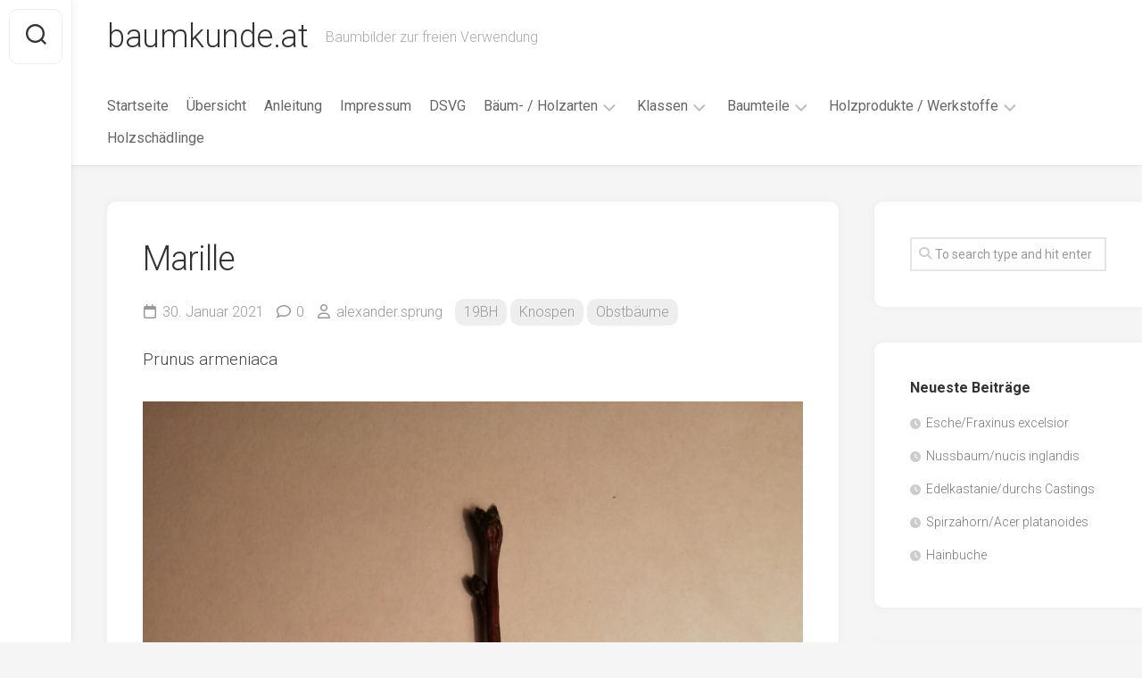

--- FILE ---
content_type: text/html; charset=UTF-8
request_url: https://baumkunde.at/marille-3/
body_size: 11674
content:
<!DOCTYPE html> 
<html class="no-js" lang="de">

<head>
	<meta charset="UTF-8">
	<meta name="viewport" content="width=device-width, initial-scale=1.0">
	<link rel="profile" href="https://gmpg.org/xfn/11">
		<link rel="pingback" href="https://baumkunde.at/xmlrpc.php">
		
	<title>Marille &#8211; baumkunde.at</title>
<meta name='robots' content='max-image-preview:large' />
<script>document.documentElement.className = document.documentElement.className.replace("no-js","js");</script>
<link rel='dns-prefetch' href='//fonts.googleapis.com' />
<link rel="alternate" type="application/rss+xml" title="baumkunde.at &raquo; Feed" href="https://baumkunde.at/feed/" />
<link rel="alternate" type="application/rss+xml" title="baumkunde.at &raquo; Kommentar-Feed" href="https://baumkunde.at/comments/feed/" />
<link rel="alternate" type="application/rss+xml" title="baumkunde.at &raquo; Kommentar-Feed zu Marille" href="https://baumkunde.at/marille-3/feed/" />
<link rel="alternate" title="oEmbed (JSON)" type="application/json+oembed" href="https://baumkunde.at/wp-json/oembed/1.0/embed?url=https%3A%2F%2Fbaumkunde.at%2Fmarille-3%2F" />
<link rel="alternate" title="oEmbed (XML)" type="text/xml+oembed" href="https://baumkunde.at/wp-json/oembed/1.0/embed?url=https%3A%2F%2Fbaumkunde.at%2Fmarille-3%2F&#038;format=xml" />
<style id='wp-img-auto-sizes-contain-inline-css' type='text/css'>
img:is([sizes=auto i],[sizes^="auto," i]){contain-intrinsic-size:3000px 1500px}
/*# sourceURL=wp-img-auto-sizes-contain-inline-css */
</style>
<style id='wp-emoji-styles-inline-css' type='text/css'>

	img.wp-smiley, img.emoji {
		display: inline !important;
		border: none !important;
		box-shadow: none !important;
		height: 1em !important;
		width: 1em !important;
		margin: 0 0.07em !important;
		vertical-align: -0.1em !important;
		background: none !important;
		padding: 0 !important;
	}
/*# sourceURL=wp-emoji-styles-inline-css */
</style>
<link rel='stylesheet' id='wp-block-library-css' href='https://baumkunde.at/wp-includes/css/dist/block-library/style.min.css?ver=6.9' type='text/css' media='all' />
<style id='wp-block-image-inline-css' type='text/css'>
.wp-block-image>a,.wp-block-image>figure>a{display:inline-block}.wp-block-image img{box-sizing:border-box;height:auto;max-width:100%;vertical-align:bottom}@media not (prefers-reduced-motion){.wp-block-image img.hide{visibility:hidden}.wp-block-image img.show{animation:show-content-image .4s}}.wp-block-image[style*=border-radius] img,.wp-block-image[style*=border-radius]>a{border-radius:inherit}.wp-block-image.has-custom-border img{box-sizing:border-box}.wp-block-image.aligncenter{text-align:center}.wp-block-image.alignfull>a,.wp-block-image.alignwide>a{width:100%}.wp-block-image.alignfull img,.wp-block-image.alignwide img{height:auto;width:100%}.wp-block-image .aligncenter,.wp-block-image .alignleft,.wp-block-image .alignright,.wp-block-image.aligncenter,.wp-block-image.alignleft,.wp-block-image.alignright{display:table}.wp-block-image .aligncenter>figcaption,.wp-block-image .alignleft>figcaption,.wp-block-image .alignright>figcaption,.wp-block-image.aligncenter>figcaption,.wp-block-image.alignleft>figcaption,.wp-block-image.alignright>figcaption{caption-side:bottom;display:table-caption}.wp-block-image .alignleft{float:left;margin:.5em 1em .5em 0}.wp-block-image .alignright{float:right;margin:.5em 0 .5em 1em}.wp-block-image .aligncenter{margin-left:auto;margin-right:auto}.wp-block-image :where(figcaption){margin-bottom:1em;margin-top:.5em}.wp-block-image.is-style-circle-mask img{border-radius:9999px}@supports ((-webkit-mask-image:none) or (mask-image:none)) or (-webkit-mask-image:none){.wp-block-image.is-style-circle-mask img{border-radius:0;-webkit-mask-image:url('data:image/svg+xml;utf8,<svg viewBox="0 0 100 100" xmlns="http://www.w3.org/2000/svg"><circle cx="50" cy="50" r="50"/></svg>');mask-image:url('data:image/svg+xml;utf8,<svg viewBox="0 0 100 100" xmlns="http://www.w3.org/2000/svg"><circle cx="50" cy="50" r="50"/></svg>');mask-mode:alpha;-webkit-mask-position:center;mask-position:center;-webkit-mask-repeat:no-repeat;mask-repeat:no-repeat;-webkit-mask-size:contain;mask-size:contain}}:root :where(.wp-block-image.is-style-rounded img,.wp-block-image .is-style-rounded img){border-radius:9999px}.wp-block-image figure{margin:0}.wp-lightbox-container{display:flex;flex-direction:column;position:relative}.wp-lightbox-container img{cursor:zoom-in}.wp-lightbox-container img:hover+button{opacity:1}.wp-lightbox-container button{align-items:center;backdrop-filter:blur(16px) saturate(180%);background-color:#5a5a5a40;border:none;border-radius:4px;cursor:zoom-in;display:flex;height:20px;justify-content:center;opacity:0;padding:0;position:absolute;right:16px;text-align:center;top:16px;width:20px;z-index:100}@media not (prefers-reduced-motion){.wp-lightbox-container button{transition:opacity .2s ease}}.wp-lightbox-container button:focus-visible{outline:3px auto #5a5a5a40;outline:3px auto -webkit-focus-ring-color;outline-offset:3px}.wp-lightbox-container button:hover{cursor:pointer;opacity:1}.wp-lightbox-container button:focus{opacity:1}.wp-lightbox-container button:focus,.wp-lightbox-container button:hover,.wp-lightbox-container button:not(:hover):not(:active):not(.has-background){background-color:#5a5a5a40;border:none}.wp-lightbox-overlay{box-sizing:border-box;cursor:zoom-out;height:100vh;left:0;overflow:hidden;position:fixed;top:0;visibility:hidden;width:100%;z-index:100000}.wp-lightbox-overlay .close-button{align-items:center;cursor:pointer;display:flex;justify-content:center;min-height:40px;min-width:40px;padding:0;position:absolute;right:calc(env(safe-area-inset-right) + 16px);top:calc(env(safe-area-inset-top) + 16px);z-index:5000000}.wp-lightbox-overlay .close-button:focus,.wp-lightbox-overlay .close-button:hover,.wp-lightbox-overlay .close-button:not(:hover):not(:active):not(.has-background){background:none;border:none}.wp-lightbox-overlay .lightbox-image-container{height:var(--wp--lightbox-container-height);left:50%;overflow:hidden;position:absolute;top:50%;transform:translate(-50%,-50%);transform-origin:top left;width:var(--wp--lightbox-container-width);z-index:9999999999}.wp-lightbox-overlay .wp-block-image{align-items:center;box-sizing:border-box;display:flex;height:100%;justify-content:center;margin:0;position:relative;transform-origin:0 0;width:100%;z-index:3000000}.wp-lightbox-overlay .wp-block-image img{height:var(--wp--lightbox-image-height);min-height:var(--wp--lightbox-image-height);min-width:var(--wp--lightbox-image-width);width:var(--wp--lightbox-image-width)}.wp-lightbox-overlay .wp-block-image figcaption{display:none}.wp-lightbox-overlay button{background:none;border:none}.wp-lightbox-overlay .scrim{background-color:#fff;height:100%;opacity:.9;position:absolute;width:100%;z-index:2000000}.wp-lightbox-overlay.active{visibility:visible}@media not (prefers-reduced-motion){.wp-lightbox-overlay.active{animation:turn-on-visibility .25s both}.wp-lightbox-overlay.active img{animation:turn-on-visibility .35s both}.wp-lightbox-overlay.show-closing-animation:not(.active){animation:turn-off-visibility .35s both}.wp-lightbox-overlay.show-closing-animation:not(.active) img{animation:turn-off-visibility .25s both}.wp-lightbox-overlay.zoom.active{animation:none;opacity:1;visibility:visible}.wp-lightbox-overlay.zoom.active .lightbox-image-container{animation:lightbox-zoom-in .4s}.wp-lightbox-overlay.zoom.active .lightbox-image-container img{animation:none}.wp-lightbox-overlay.zoom.active .scrim{animation:turn-on-visibility .4s forwards}.wp-lightbox-overlay.zoom.show-closing-animation:not(.active){animation:none}.wp-lightbox-overlay.zoom.show-closing-animation:not(.active) .lightbox-image-container{animation:lightbox-zoom-out .4s}.wp-lightbox-overlay.zoom.show-closing-animation:not(.active) .lightbox-image-container img{animation:none}.wp-lightbox-overlay.zoom.show-closing-animation:not(.active) .scrim{animation:turn-off-visibility .4s forwards}}@keyframes show-content-image{0%{visibility:hidden}99%{visibility:hidden}to{visibility:visible}}@keyframes turn-on-visibility{0%{opacity:0}to{opacity:1}}@keyframes turn-off-visibility{0%{opacity:1;visibility:visible}99%{opacity:0;visibility:visible}to{opacity:0;visibility:hidden}}@keyframes lightbox-zoom-in{0%{transform:translate(calc((-100vw + var(--wp--lightbox-scrollbar-width))/2 + var(--wp--lightbox-initial-left-position)),calc(-50vh + var(--wp--lightbox-initial-top-position))) scale(var(--wp--lightbox-scale))}to{transform:translate(-50%,-50%) scale(1)}}@keyframes lightbox-zoom-out{0%{transform:translate(-50%,-50%) scale(1);visibility:visible}99%{visibility:visible}to{transform:translate(calc((-100vw + var(--wp--lightbox-scrollbar-width))/2 + var(--wp--lightbox-initial-left-position)),calc(-50vh + var(--wp--lightbox-initial-top-position))) scale(var(--wp--lightbox-scale));visibility:hidden}}
/*# sourceURL=https://baumkunde.at/wp-includes/blocks/image/style.min.css */
</style>
<style id='wp-block-paragraph-inline-css' type='text/css'>
.is-small-text{font-size:.875em}.is-regular-text{font-size:1em}.is-large-text{font-size:2.25em}.is-larger-text{font-size:3em}.has-drop-cap:not(:focus):first-letter{float:left;font-size:8.4em;font-style:normal;font-weight:100;line-height:.68;margin:.05em .1em 0 0;text-transform:uppercase}body.rtl .has-drop-cap:not(:focus):first-letter{float:none;margin-left:.1em}p.has-drop-cap.has-background{overflow:hidden}:root :where(p.has-background){padding:1.25em 2.375em}:where(p.has-text-color:not(.has-link-color)) a{color:inherit}p.has-text-align-left[style*="writing-mode:vertical-lr"],p.has-text-align-right[style*="writing-mode:vertical-rl"]{rotate:180deg}
/*# sourceURL=https://baumkunde.at/wp-includes/blocks/paragraph/style.min.css */
</style>
<style id='global-styles-inline-css' type='text/css'>
:root{--wp--preset--aspect-ratio--square: 1;--wp--preset--aspect-ratio--4-3: 4/3;--wp--preset--aspect-ratio--3-4: 3/4;--wp--preset--aspect-ratio--3-2: 3/2;--wp--preset--aspect-ratio--2-3: 2/3;--wp--preset--aspect-ratio--16-9: 16/9;--wp--preset--aspect-ratio--9-16: 9/16;--wp--preset--color--black: #000000;--wp--preset--color--cyan-bluish-gray: #abb8c3;--wp--preset--color--white: #ffffff;--wp--preset--color--pale-pink: #f78da7;--wp--preset--color--vivid-red: #cf2e2e;--wp--preset--color--luminous-vivid-orange: #ff6900;--wp--preset--color--luminous-vivid-amber: #fcb900;--wp--preset--color--light-green-cyan: #7bdcb5;--wp--preset--color--vivid-green-cyan: #00d084;--wp--preset--color--pale-cyan-blue: #8ed1fc;--wp--preset--color--vivid-cyan-blue: #0693e3;--wp--preset--color--vivid-purple: #9b51e0;--wp--preset--gradient--vivid-cyan-blue-to-vivid-purple: linear-gradient(135deg,rgb(6,147,227) 0%,rgb(155,81,224) 100%);--wp--preset--gradient--light-green-cyan-to-vivid-green-cyan: linear-gradient(135deg,rgb(122,220,180) 0%,rgb(0,208,130) 100%);--wp--preset--gradient--luminous-vivid-amber-to-luminous-vivid-orange: linear-gradient(135deg,rgb(252,185,0) 0%,rgb(255,105,0) 100%);--wp--preset--gradient--luminous-vivid-orange-to-vivid-red: linear-gradient(135deg,rgb(255,105,0) 0%,rgb(207,46,46) 100%);--wp--preset--gradient--very-light-gray-to-cyan-bluish-gray: linear-gradient(135deg,rgb(238,238,238) 0%,rgb(169,184,195) 100%);--wp--preset--gradient--cool-to-warm-spectrum: linear-gradient(135deg,rgb(74,234,220) 0%,rgb(151,120,209) 20%,rgb(207,42,186) 40%,rgb(238,44,130) 60%,rgb(251,105,98) 80%,rgb(254,248,76) 100%);--wp--preset--gradient--blush-light-purple: linear-gradient(135deg,rgb(255,206,236) 0%,rgb(152,150,240) 100%);--wp--preset--gradient--blush-bordeaux: linear-gradient(135deg,rgb(254,205,165) 0%,rgb(254,45,45) 50%,rgb(107,0,62) 100%);--wp--preset--gradient--luminous-dusk: linear-gradient(135deg,rgb(255,203,112) 0%,rgb(199,81,192) 50%,rgb(65,88,208) 100%);--wp--preset--gradient--pale-ocean: linear-gradient(135deg,rgb(255,245,203) 0%,rgb(182,227,212) 50%,rgb(51,167,181) 100%);--wp--preset--gradient--electric-grass: linear-gradient(135deg,rgb(202,248,128) 0%,rgb(113,206,126) 100%);--wp--preset--gradient--midnight: linear-gradient(135deg,rgb(2,3,129) 0%,rgb(40,116,252) 100%);--wp--preset--font-size--small: 13px;--wp--preset--font-size--medium: 20px;--wp--preset--font-size--large: 36px;--wp--preset--font-size--x-large: 42px;--wp--preset--spacing--20: 0.44rem;--wp--preset--spacing--30: 0.67rem;--wp--preset--spacing--40: 1rem;--wp--preset--spacing--50: 1.5rem;--wp--preset--spacing--60: 2.25rem;--wp--preset--spacing--70: 3.38rem;--wp--preset--spacing--80: 5.06rem;--wp--preset--shadow--natural: 6px 6px 9px rgba(0, 0, 0, 0.2);--wp--preset--shadow--deep: 12px 12px 50px rgba(0, 0, 0, 0.4);--wp--preset--shadow--sharp: 6px 6px 0px rgba(0, 0, 0, 0.2);--wp--preset--shadow--outlined: 6px 6px 0px -3px rgb(255, 255, 255), 6px 6px rgb(0, 0, 0);--wp--preset--shadow--crisp: 6px 6px 0px rgb(0, 0, 0);}:where(.is-layout-flex){gap: 0.5em;}:where(.is-layout-grid){gap: 0.5em;}body .is-layout-flex{display: flex;}.is-layout-flex{flex-wrap: wrap;align-items: center;}.is-layout-flex > :is(*, div){margin: 0;}body .is-layout-grid{display: grid;}.is-layout-grid > :is(*, div){margin: 0;}:where(.wp-block-columns.is-layout-flex){gap: 2em;}:where(.wp-block-columns.is-layout-grid){gap: 2em;}:where(.wp-block-post-template.is-layout-flex){gap: 1.25em;}:where(.wp-block-post-template.is-layout-grid){gap: 1.25em;}.has-black-color{color: var(--wp--preset--color--black) !important;}.has-cyan-bluish-gray-color{color: var(--wp--preset--color--cyan-bluish-gray) !important;}.has-white-color{color: var(--wp--preset--color--white) !important;}.has-pale-pink-color{color: var(--wp--preset--color--pale-pink) !important;}.has-vivid-red-color{color: var(--wp--preset--color--vivid-red) !important;}.has-luminous-vivid-orange-color{color: var(--wp--preset--color--luminous-vivid-orange) !important;}.has-luminous-vivid-amber-color{color: var(--wp--preset--color--luminous-vivid-amber) !important;}.has-light-green-cyan-color{color: var(--wp--preset--color--light-green-cyan) !important;}.has-vivid-green-cyan-color{color: var(--wp--preset--color--vivid-green-cyan) !important;}.has-pale-cyan-blue-color{color: var(--wp--preset--color--pale-cyan-blue) !important;}.has-vivid-cyan-blue-color{color: var(--wp--preset--color--vivid-cyan-blue) !important;}.has-vivid-purple-color{color: var(--wp--preset--color--vivid-purple) !important;}.has-black-background-color{background-color: var(--wp--preset--color--black) !important;}.has-cyan-bluish-gray-background-color{background-color: var(--wp--preset--color--cyan-bluish-gray) !important;}.has-white-background-color{background-color: var(--wp--preset--color--white) !important;}.has-pale-pink-background-color{background-color: var(--wp--preset--color--pale-pink) !important;}.has-vivid-red-background-color{background-color: var(--wp--preset--color--vivid-red) !important;}.has-luminous-vivid-orange-background-color{background-color: var(--wp--preset--color--luminous-vivid-orange) !important;}.has-luminous-vivid-amber-background-color{background-color: var(--wp--preset--color--luminous-vivid-amber) !important;}.has-light-green-cyan-background-color{background-color: var(--wp--preset--color--light-green-cyan) !important;}.has-vivid-green-cyan-background-color{background-color: var(--wp--preset--color--vivid-green-cyan) !important;}.has-pale-cyan-blue-background-color{background-color: var(--wp--preset--color--pale-cyan-blue) !important;}.has-vivid-cyan-blue-background-color{background-color: var(--wp--preset--color--vivid-cyan-blue) !important;}.has-vivid-purple-background-color{background-color: var(--wp--preset--color--vivid-purple) !important;}.has-black-border-color{border-color: var(--wp--preset--color--black) !important;}.has-cyan-bluish-gray-border-color{border-color: var(--wp--preset--color--cyan-bluish-gray) !important;}.has-white-border-color{border-color: var(--wp--preset--color--white) !important;}.has-pale-pink-border-color{border-color: var(--wp--preset--color--pale-pink) !important;}.has-vivid-red-border-color{border-color: var(--wp--preset--color--vivid-red) !important;}.has-luminous-vivid-orange-border-color{border-color: var(--wp--preset--color--luminous-vivid-orange) !important;}.has-luminous-vivid-amber-border-color{border-color: var(--wp--preset--color--luminous-vivid-amber) !important;}.has-light-green-cyan-border-color{border-color: var(--wp--preset--color--light-green-cyan) !important;}.has-vivid-green-cyan-border-color{border-color: var(--wp--preset--color--vivid-green-cyan) !important;}.has-pale-cyan-blue-border-color{border-color: var(--wp--preset--color--pale-cyan-blue) !important;}.has-vivid-cyan-blue-border-color{border-color: var(--wp--preset--color--vivid-cyan-blue) !important;}.has-vivid-purple-border-color{border-color: var(--wp--preset--color--vivid-purple) !important;}.has-vivid-cyan-blue-to-vivid-purple-gradient-background{background: var(--wp--preset--gradient--vivid-cyan-blue-to-vivid-purple) !important;}.has-light-green-cyan-to-vivid-green-cyan-gradient-background{background: var(--wp--preset--gradient--light-green-cyan-to-vivid-green-cyan) !important;}.has-luminous-vivid-amber-to-luminous-vivid-orange-gradient-background{background: var(--wp--preset--gradient--luminous-vivid-amber-to-luminous-vivid-orange) !important;}.has-luminous-vivid-orange-to-vivid-red-gradient-background{background: var(--wp--preset--gradient--luminous-vivid-orange-to-vivid-red) !important;}.has-very-light-gray-to-cyan-bluish-gray-gradient-background{background: var(--wp--preset--gradient--very-light-gray-to-cyan-bluish-gray) !important;}.has-cool-to-warm-spectrum-gradient-background{background: var(--wp--preset--gradient--cool-to-warm-spectrum) !important;}.has-blush-light-purple-gradient-background{background: var(--wp--preset--gradient--blush-light-purple) !important;}.has-blush-bordeaux-gradient-background{background: var(--wp--preset--gradient--blush-bordeaux) !important;}.has-luminous-dusk-gradient-background{background: var(--wp--preset--gradient--luminous-dusk) !important;}.has-pale-ocean-gradient-background{background: var(--wp--preset--gradient--pale-ocean) !important;}.has-electric-grass-gradient-background{background: var(--wp--preset--gradient--electric-grass) !important;}.has-midnight-gradient-background{background: var(--wp--preset--gradient--midnight) !important;}.has-small-font-size{font-size: var(--wp--preset--font-size--small) !important;}.has-medium-font-size{font-size: var(--wp--preset--font-size--medium) !important;}.has-large-font-size{font-size: var(--wp--preset--font-size--large) !important;}.has-x-large-font-size{font-size: var(--wp--preset--font-size--x-large) !important;}
/*# sourceURL=global-styles-inline-css */
</style>

<style id='classic-theme-styles-inline-css' type='text/css'>
/*! This file is auto-generated */
.wp-block-button__link{color:#fff;background-color:#32373c;border-radius:9999px;box-shadow:none;text-decoration:none;padding:calc(.667em + 2px) calc(1.333em + 2px);font-size:1.125em}.wp-block-file__button{background:#32373c;color:#fff;text-decoration:none}
/*# sourceURL=/wp-includes/css/classic-themes.min.css */
</style>
<link rel='stylesheet' id='gridzone-style-css' href='https://baumkunde.at/wp-content/themes/gridzone/style.css?ver=6.9' type='text/css' media='all' />
<style id='gridzone-style-inline-css' type='text/css'>
body { font-family: "Roboto", Arial, sans-serif; }

/*# sourceURL=gridzone-style-inline-css */
</style>
<link rel='stylesheet' id='gridzone-responsive-css' href='https://baumkunde.at/wp-content/themes/gridzone/responsive.css?ver=6.9' type='text/css' media='all' />
<link rel='stylesheet' id='gridzone-font-awesome-css' href='https://baumkunde.at/wp-content/themes/gridzone/fonts/all.min.css?ver=6.9' type='text/css' media='all' />
<link rel='stylesheet' id='roboto-css' href='//fonts.googleapis.com/css?family=Roboto%3A400%2C300italic%2C300%2C400italic%2C700&#038;subset=latin%2Clatin-ext&#038;ver=6.9' type='text/css' media='all' />
<link rel='stylesheet' id='dashicons-css' href='https://baumkunde.at/wp-includes/css/dashicons.min.css?ver=6.9' type='text/css' media='all' />
<link rel='stylesheet' id='a-z-listing-css' href='https://baumkunde.at/wp-content/plugins/a-z-listing/css/a-z-listing-default.css?ver=4.3.1' type='text/css' media='all' />
<script type="text/javascript" src="https://baumkunde.at/wp-includes/js/jquery/jquery.min.js?ver=3.7.1" id="jquery-core-js"></script>
<script type="text/javascript" src="https://baumkunde.at/wp-includes/js/jquery/jquery-migrate.min.js?ver=3.4.1" id="jquery-migrate-js"></script>
<script type="text/javascript" src="https://baumkunde.at/wp-content/themes/gridzone/js/slick.min.js?ver=6.9" id="gridzone-slick-js"></script>
<link rel="https://api.w.org/" href="https://baumkunde.at/wp-json/" /><link rel="alternate" title="JSON" type="application/json" href="https://baumkunde.at/wp-json/wp/v2/posts/5665" /><link rel="EditURI" type="application/rsd+xml" title="RSD" href="https://baumkunde.at/xmlrpc.php?rsd" />
<meta name="generator" content="WordPress 6.9" />
<link rel="canonical" href="https://baumkunde.at/marille-3/" />
<link rel='shortlink' href='https://baumkunde.at/?p=5665' />
<link rel="icon" href="https://baumkunde.at/wp-content/uploads/2020/12/cropped-20201205_140256-scaled-1-32x32.jpg" sizes="32x32" />
<link rel="icon" href="https://baumkunde.at/wp-content/uploads/2020/12/cropped-20201205_140256-scaled-1-192x192.jpg" sizes="192x192" />
<link rel="apple-touch-icon" href="https://baumkunde.at/wp-content/uploads/2020/12/cropped-20201205_140256-scaled-1-180x180.jpg" />
<meta name="msapplication-TileImage" content="https://baumkunde.at/wp-content/uploads/2020/12/cropped-20201205_140256-scaled-1-270x270.jpg" />
<style id="kirki-inline-styles"></style></head>

<body class="wp-singular post-template-default single single-post postid-5665 single-format-standard wp-theme-gridzone col-2cl full-width logged-out">


<a class="skip-link screen-reader-text" href="#page">Skip to content</a>

<div id="wrapper">
	
	<div id="header-sticky">
		<header id="header" class="hide-on-scroll-down nav-menu-dropdown-left">

			<div class="group">
				<p class="site-title"><a href="https://baumkunde.at/" rel="home">baumkunde.at</a></p>
									<p class="site-description">Baumbilder zur freien Verwendung</p>
								
									<div id="wrap-nav-header" class="wrap-nav">
								<nav id="nav-header-nav" class="main-navigation nav-menu">
			<button class="menu-toggle" aria-controls="primary-menu" aria-expanded="false">
				<span class="screen-reader-text">Expand Menu</span><div class="menu-toggle-icon"><span></span><span></span><span></span></div>			</button>
			<div class="menu-menu-container"><ul id="nav-header" class="menu"><li id="menu-item-946" class="menu-item menu-item-type-custom menu-item-object-custom menu-item-home menu-item-946"><span class="menu-item-wrapper"><a href="http://baumkunde.at/">Startseite</a></span></li>
<li id="menu-item-950" class="menu-item menu-item-type-post_type menu-item-object-page menu-item-950"><span class="menu-item-wrapper"><a href="https://baumkunde.at/uebersicht/">Übersicht</a></span></li>
<li id="menu-item-948" class="menu-item menu-item-type-post_type menu-item-object-page menu-item-948"><span class="menu-item-wrapper"><a href="https://baumkunde.at/anleitung/">Anleitung</a></span></li>
<li id="menu-item-949" class="menu-item menu-item-type-post_type menu-item-object-page menu-item-949"><span class="menu-item-wrapper"><a href="https://baumkunde.at/impressum/">Impressum</a></span></li>
<li id="menu-item-947" class="menu-item menu-item-type-post_type menu-item-object-page menu-item-privacy-policy menu-item-947"><span class="menu-item-wrapper"><a rel="privacy-policy" href="https://baumkunde.at/privacy-policy/">DSVG</a></span></li>
<li id="menu-item-951" class="menu-item menu-item-type-taxonomy menu-item-object-category current-post-ancestor menu-item-has-children menu-item-951"><span class="menu-item-wrapper has-arrow"><a href="https://baumkunde.at/category/baeume-holzarten/">Bäum- / Holzarten</a><button onClick="alxMediaMenu.toggleItem(this)"><span class="screen-reader-text">Toggle Child Menu</span><svg class="svg-icon" aria-hidden="true" role="img" focusable="false" xmlns="http://www.w3.org/2000/svg" width="14" height="8" viewBox="0 0 20 12"><polygon fill="" fill-rule="evenodd" points="1319.899 365.778 1327.678 358 1329.799 360.121 1319.899 370.021 1310 360.121 1312.121 358" transform="translate(-1310 -358)"></polygon></svg></button></span>
<ul class="sub-menu">
	<li id="menu-item-972" class="menu-item menu-item-type-taxonomy menu-item-object-category current-post-ancestor current-menu-parent current-post-parent menu-item-972"><span class="menu-item-wrapper"><a href="https://baumkunde.at/category/baeume-holzarten/obstbaeume/"><span class="screen-reader-text">Current Page Parent </span>Obstbäume</a></span></li>
	<li id="menu-item-977" class="menu-item menu-item-type-taxonomy menu-item-object-category menu-item-977"><span class="menu-item-wrapper"><a href="https://baumkunde.at/category/baeume-holzarten/tropenhoelzer/">Tropenhölzer</a></span></li>
	<li id="menu-item-952" class="menu-item menu-item-type-taxonomy menu-item-object-category menu-item-952"><span class="menu-item-wrapper"><a href="https://baumkunde.at/category/baeume-holzarten/ahorn/">Ahorn</a></span></li>
	<li id="menu-item-954" class="menu-item menu-item-type-taxonomy menu-item-object-category menu-item-954"><span class="menu-item-wrapper"><a href="https://baumkunde.at/category/baeume-holzarten/birke/">Birke</a></span></li>
	<li id="menu-item-955" class="menu-item menu-item-type-taxonomy menu-item-object-category menu-item-955"><span class="menu-item-wrapper"><a href="https://baumkunde.at/category/baeume-holzarten/buche/">Buche</a></span></li>
	<li id="menu-item-956" class="menu-item menu-item-type-taxonomy menu-item-object-category menu-item-956"><span class="menu-item-wrapper"><a href="https://baumkunde.at/category/baeume-holzarten/douglasie/">Douglasie</a></span></li>
	<li id="menu-item-957" class="menu-item menu-item-type-taxonomy menu-item-object-category menu-item-957"><span class="menu-item-wrapper"><a href="https://baumkunde.at/category/baeume-holzarten/eibe/">Eibe</a></span></li>
	<li id="menu-item-958" class="menu-item menu-item-type-taxonomy menu-item-object-category menu-item-958"><span class="menu-item-wrapper"><a href="https://baumkunde.at/category/baeume-holzarten/eiche/">Eiche</a></span></li>
	<li id="menu-item-959" class="menu-item menu-item-type-taxonomy menu-item-object-category menu-item-959"><span class="menu-item-wrapper"><a href="https://baumkunde.at/category/baeume-holzarten/erle/">Erle</a></span></li>
	<li id="menu-item-960" class="menu-item menu-item-type-taxonomy menu-item-object-category menu-item-960"><span class="menu-item-wrapper"><a href="https://baumkunde.at/category/baeume-holzarten/esche/">Esche</a></span></li>
	<li id="menu-item-961" class="menu-item menu-item-type-taxonomy menu-item-object-category menu-item-961"><span class="menu-item-wrapper"><a href="https://baumkunde.at/category/baeume-holzarten/fichte/">Fichte</a></span></li>
	<li id="menu-item-962" class="menu-item menu-item-type-taxonomy menu-item-object-category menu-item-962"><span class="menu-item-wrapper"><a href="https://baumkunde.at/category/baeume-holzarten/ginkgo/">Ginkgo</a></span></li>
	<li id="menu-item-963" class="menu-item menu-item-type-taxonomy menu-item-object-category menu-item-963"><span class="menu-item-wrapper"><a href="https://baumkunde.at/category/baeume-holzarten/hartriegel/">Hartriegel</a></span></li>
	<li id="menu-item-964" class="menu-item menu-item-type-taxonomy menu-item-object-category menu-item-964"><span class="menu-item-wrapper"><a href="https://baumkunde.at/category/baeume-holzarten/hasel/">Hasel</a></span></li>
	<li id="menu-item-965" class="menu-item menu-item-type-taxonomy menu-item-object-category menu-item-965"><span class="menu-item-wrapper"><a href="https://baumkunde.at/category/baeume-holzarten/hollunder/">Hollunder</a></span></li>
	<li id="menu-item-966" class="menu-item menu-item-type-taxonomy menu-item-object-category menu-item-966"><span class="menu-item-wrapper"><a href="https://baumkunde.at/category/baeume-holzarten/kastanie/">Kastanie</a></span></li>
	<li id="menu-item-967" class="menu-item menu-item-type-taxonomy menu-item-object-category menu-item-967"><span class="menu-item-wrapper"><a href="https://baumkunde.at/category/baeume-holzarten/kiefer/">Kiefer</a></span></li>
	<li id="menu-item-968" class="menu-item menu-item-type-taxonomy menu-item-object-category menu-item-968"><span class="menu-item-wrapper"><a href="https://baumkunde.at/category/baeume-holzarten/laerche/">Lärche</a></span></li>
	<li id="menu-item-969" class="menu-item menu-item-type-taxonomy menu-item-object-category menu-item-969"><span class="menu-item-wrapper"><a href="https://baumkunde.at/category/baeume-holzarten/linde/">Linde</a></span></li>
	<li id="menu-item-970" class="menu-item menu-item-type-taxonomy menu-item-object-category menu-item-970"><span class="menu-item-wrapper"><a href="https://baumkunde.at/category/baeume-holzarten/mammutbaum/">Mammutbaum</a></span></li>
	<li id="menu-item-971" class="menu-item menu-item-type-taxonomy menu-item-object-category menu-item-971"><span class="menu-item-wrapper"><a href="https://baumkunde.at/category/baeume-holzarten/nuss/">Nuss</a></span></li>
	<li id="menu-item-973" class="menu-item menu-item-type-taxonomy menu-item-object-category menu-item-973"><span class="menu-item-wrapper"><a href="https://baumkunde.at/category/baeume-holzarten/pappel/">Pappel</a></span></li>
	<li id="menu-item-974" class="menu-item menu-item-type-taxonomy menu-item-object-category menu-item-974"><span class="menu-item-wrapper"><a href="https://baumkunde.at/category/baeume-holzarten/platane/">Platane</a></span></li>
	<li id="menu-item-975" class="menu-item menu-item-type-taxonomy menu-item-object-category menu-item-975"><span class="menu-item-wrapper"><a href="https://baumkunde.at/category/baeume-holzarten/robinie/">Robinie</a></span></li>
	<li id="menu-item-976" class="menu-item menu-item-type-taxonomy menu-item-object-category menu-item-976"><span class="menu-item-wrapper"><a href="https://baumkunde.at/category/baeume-holzarten/tanne/">Tanne</a></span></li>
	<li id="menu-item-978" class="menu-item menu-item-type-taxonomy menu-item-object-category menu-item-978"><span class="menu-item-wrapper"><a href="https://baumkunde.at/category/baeume-holzarten/tulpenbaum/">Tulpenbaum</a></span></li>
	<li id="menu-item-979" class="menu-item menu-item-type-taxonomy menu-item-object-category menu-item-979"><span class="menu-item-wrapper"><a href="https://baumkunde.at/category/baeume-holzarten/ulme/">Ulme</a></span></li>
	<li id="menu-item-980" class="menu-item menu-item-type-taxonomy menu-item-object-category menu-item-980"><span class="menu-item-wrapper"><a href="https://baumkunde.at/category/baeume-holzarten/vogelbeere/">Vogelbeere</a></span></li>
	<li id="menu-item-981" class="menu-item menu-item-type-taxonomy menu-item-object-category menu-item-981"><span class="menu-item-wrapper"><a href="https://baumkunde.at/category/baeume-holzarten/weide/">Weide</a></span></li>
	<li id="menu-item-982" class="menu-item menu-item-type-taxonomy menu-item-object-category menu-item-982"><span class="menu-item-wrapper"><a href="https://baumkunde.at/category/baeume-holzarten/weissdorn/">Weißdorn</a></span></li>
	<li id="menu-item-983" class="menu-item menu-item-type-taxonomy menu-item-object-category menu-item-983"><span class="menu-item-wrapper"><a href="https://baumkunde.at/category/baeume-holzarten/zirbe/">Zirbe</a></span></li>
	<li id="menu-item-953" class="menu-item menu-item-type-taxonomy menu-item-object-category menu-item-953"><span class="menu-item-wrapper"><a href="https://baumkunde.at/category/baeume-holzarten/andere/">Andere</a></span></li>
</ul>
</li>
<li id="menu-item-984" class="menu-item menu-item-type-taxonomy menu-item-object-category current-post-ancestor menu-item-has-children menu-item-984"><span class="menu-item-wrapper has-arrow"><a href="https://baumkunde.at/category/klassen/">Klassen</a><button onClick="alxMediaMenu.toggleItem(this)"><span class="screen-reader-text">Toggle Child Menu</span><svg class="svg-icon" aria-hidden="true" role="img" focusable="false" xmlns="http://www.w3.org/2000/svg" width="14" height="8" viewBox="0 0 20 12"><polygon fill="" fill-rule="evenodd" points="1319.899 365.778 1327.678 358 1329.799 360.121 1319.899 370.021 1310 360.121 1312.121 358" transform="translate(-1310 -358)"></polygon></svg></button></span>
<ul class="sub-menu">
	<li id="menu-item-985" class="menu-item menu-item-type-taxonomy menu-item-object-category menu-item-985"><span class="menu-item-wrapper"><a href="https://baumkunde.at/category/klassen/16ah/">16AH</a></span></li>
	<li id="menu-item-986" class="menu-item menu-item-type-taxonomy menu-item-object-category menu-item-986"><span class="menu-item-wrapper"><a href="https://baumkunde.at/category/klassen/16bh/">16BH</a></span></li>
	<li id="menu-item-987" class="menu-item menu-item-type-taxonomy menu-item-object-category menu-item-987"><span class="menu-item-wrapper"><a href="https://baumkunde.at/category/klassen/17af/">17AF</a></span></li>
	<li id="menu-item-988" class="menu-item menu-item-type-taxonomy menu-item-object-category menu-item-988"><span class="menu-item-wrapper"><a href="https://baumkunde.at/category/klassen/17ah/">17AH</a></span></li>
	<li id="menu-item-990" class="menu-item menu-item-type-taxonomy menu-item-object-category menu-item-990"><span class="menu-item-wrapper"><a href="https://baumkunde.at/category/klassen/18af/">18AF</a></span></li>
	<li id="menu-item-989" class="menu-item menu-item-type-taxonomy menu-item-object-category menu-item-989"><span class="menu-item-wrapper"><a href="https://baumkunde.at/category/klassen/17bh/">17BH</a></span></li>
	<li id="menu-item-991" class="menu-item menu-item-type-taxonomy menu-item-object-category menu-item-991"><span class="menu-item-wrapper"><a href="https://baumkunde.at/category/klassen/18ah/">18AH</a></span></li>
	<li id="menu-item-992" class="menu-item menu-item-type-taxonomy menu-item-object-category menu-item-992"><span class="menu-item-wrapper"><a href="https://baumkunde.at/category/klassen/18bh/">18BH</a></span></li>
	<li id="menu-item-993" class="menu-item menu-item-type-taxonomy menu-item-object-category menu-item-993"><span class="menu-item-wrapper"><a href="https://baumkunde.at/category/klassen/19af/">19AF</a></span></li>
	<li id="menu-item-994" class="menu-item menu-item-type-taxonomy menu-item-object-category menu-item-994"><span class="menu-item-wrapper"><a href="https://baumkunde.at/category/klassen/19ah/">19AH</a></span></li>
	<li id="menu-item-995" class="menu-item menu-item-type-taxonomy menu-item-object-category current-post-ancestor current-menu-parent current-post-parent menu-item-995"><span class="menu-item-wrapper"><a href="https://baumkunde.at/category/klassen/19bh/"><span class="screen-reader-text">Current Page Parent </span>19BH</a></span></li>
	<li id="menu-item-996" class="menu-item menu-item-type-taxonomy menu-item-object-category menu-item-996"><span class="menu-item-wrapper"><a href="https://baumkunde.at/category/klassen/20af/">20AF</a></span></li>
	<li id="menu-item-997" class="menu-item menu-item-type-taxonomy menu-item-object-category menu-item-997"><span class="menu-item-wrapper"><a href="https://baumkunde.at/category/klassen/20ah/">20AH</a></span></li>
	<li id="menu-item-998" class="menu-item menu-item-type-taxonomy menu-item-object-category menu-item-998"><span class="menu-item-wrapper"><a href="https://baumkunde.at/category/klassen/20bh/">20BH</a></span></li>
	<li id="menu-item-999" class="menu-item menu-item-type-taxonomy menu-item-object-category menu-item-999"><span class="menu-item-wrapper"><a href="https://baumkunde.at/category/klassen/admin/">Admin</a></span></li>
</ul>
</li>
<li id="menu-item-5016" class="menu-item menu-item-type-taxonomy menu-item-object-category current-post-ancestor menu-item-has-children menu-item-5016"><span class="menu-item-wrapper has-arrow"><a href="https://baumkunde.at/category/baumteile/">Baumteile</a><button onClick="alxMediaMenu.toggleItem(this)"><span class="screen-reader-text">Toggle Child Menu</span><svg class="svg-icon" aria-hidden="true" role="img" focusable="false" xmlns="http://www.w3.org/2000/svg" width="14" height="8" viewBox="0 0 20 12"><polygon fill="" fill-rule="evenodd" points="1319.899 365.778 1327.678 358 1329.799 360.121 1319.899 370.021 1310 360.121 1312.121 358" transform="translate(-1310 -358)"></polygon></svg></button></span>
<ul class="sub-menu">
	<li id="menu-item-5017" class="menu-item menu-item-type-taxonomy menu-item-object-category menu-item-5017"><span class="menu-item-wrapper"><a href="https://baumkunde.at/category/baumteile/blaetter-nadeln/">Blätter / Nadeln</a></span></li>
	<li id="menu-item-5018" class="menu-item menu-item-type-taxonomy menu-item-object-category menu-item-5018"><span class="menu-item-wrapper"><a href="https://baumkunde.at/category/baumteile/blueten-fruechte/">Blüten / Früchte</a></span></li>
	<li id="menu-item-5019" class="menu-item menu-item-type-taxonomy menu-item-object-category menu-item-5019"><span class="menu-item-wrapper"><a href="https://baumkunde.at/category/baumteile/borke-rinde/">Borke / Rinde</a></span></li>
	<li id="menu-item-5021" class="menu-item menu-item-type-taxonomy menu-item-object-category current-post-ancestor current-menu-parent current-post-parent menu-item-5021"><span class="menu-item-wrapper"><a href="https://baumkunde.at/category/baumteile/knospen/"><span class="screen-reader-text">Current Page Parent </span>Knospen</a></span></li>
	<li id="menu-item-5020" class="menu-item menu-item-type-taxonomy menu-item-object-category menu-item-5020"><span class="menu-item-wrapper"><a href="https://baumkunde.at/category/baumteile/habitus/">Habitus</a></span></li>
</ul>
</li>
<li id="menu-item-5022" class="menu-item menu-item-type-taxonomy menu-item-object-category menu-item-has-children menu-item-5022"><span class="menu-item-wrapper has-arrow"><a href="https://baumkunde.at/category/holzprodukte-werkstoffe/">Holzprodukte / Werkstoffe</a><button onClick="alxMediaMenu.toggleItem(this)"><span class="screen-reader-text">Toggle Child Menu</span><svg class="svg-icon" aria-hidden="true" role="img" focusable="false" xmlns="http://www.w3.org/2000/svg" width="14" height="8" viewBox="0 0 20 12"><polygon fill="" fill-rule="evenodd" points="1319.899 365.778 1327.678 358 1329.799 360.121 1319.899 370.021 1310 360.121 1312.121 358" transform="translate(-1310 -358)"></polygon></svg></button></span>
<ul class="sub-menu">
	<li id="menu-item-5024" class="menu-item menu-item-type-taxonomy menu-item-object-category menu-item-5024"><span class="menu-item-wrapper"><a href="https://baumkunde.at/category/holzprodukte-werkstoffe/andere-werkstoffe/">andere Werkstoffe</a></span></li>
	<li id="menu-item-5025" class="menu-item menu-item-type-taxonomy menu-item-object-category menu-item-5025"><span class="menu-item-wrapper"><a href="https://baumkunde.at/category/holzprodukte-werkstoffe/energieholz/">Energieholz</a></span></li>
	<li id="menu-item-5026" class="menu-item menu-item-type-taxonomy menu-item-object-category menu-item-5026"><span class="menu-item-wrapper"><a href="https://baumkunde.at/category/holzprodukte-werkstoffe/faserwerkstoffe/">Faserwerkstoffe</a></span></li>
	<li id="menu-item-5027" class="menu-item menu-item-type-taxonomy menu-item-object-category menu-item-5027"><span class="menu-item-wrapper"><a href="https://baumkunde.at/category/holzprodukte-werkstoffe/funiere/">Funiere</a></span></li>
	<li id="menu-item-5028" class="menu-item menu-item-type-taxonomy menu-item-object-category menu-item-5028"><span class="menu-item-wrapper"><a href="https://baumkunde.at/category/holzprodukte-werkstoffe/holzbauprodukte/">Holzbauprodukte</a></span></li>
	<li id="menu-item-5046" class="menu-item menu-item-type-taxonomy menu-item-object-category menu-item-5046"><span class="menu-item-wrapper"><a href="https://baumkunde.at/category/holzprodukte-werkstoffe/massivholzwerkstoffe/">Massivholzwerkstoffe</a></span></li>
	<li id="menu-item-5047" class="menu-item menu-item-type-taxonomy menu-item-object-category menu-item-5047"><span class="menu-item-wrapper"><a href="https://baumkunde.at/category/holzprodukte-werkstoffe/moebel-innenausbau/">Möbel- / Innenausbau</a></span></li>
	<li id="menu-item-5048" class="menu-item menu-item-type-taxonomy menu-item-object-category menu-item-5048"><span class="menu-item-wrapper"><a href="https://baumkunde.at/category/holzprodukte-werkstoffe/papier-zellulose/">Papier / Zellulose</a></span></li>
	<li id="menu-item-5049" class="menu-item menu-item-type-taxonomy menu-item-object-category menu-item-5049"><span class="menu-item-wrapper"><a href="https://baumkunde.at/category/holzprodukte-werkstoffe/saegenebenprodukte/">Sägenebenprodukte</a></span></li>
	<li id="menu-item-5050" class="menu-item menu-item-type-taxonomy menu-item-object-category menu-item-5050"><span class="menu-item-wrapper"><a href="https://baumkunde.at/category/holzprodukte-werkstoffe/schnittholz/">Schnittholz</a></span></li>
	<li id="menu-item-5051" class="menu-item menu-item-type-taxonomy menu-item-object-category menu-item-5051"><span class="menu-item-wrapper"><a href="https://baumkunde.at/category/holzprodukte-werkstoffe/spanwerkstoffe/">Spanwerkstoffe</a></span></li>
</ul>
</li>
<li id="menu-item-5029" class="menu-item menu-item-type-taxonomy menu-item-object-category menu-item-5029"><span class="menu-item-wrapper"><a href="https://baumkunde.at/category/holzschaedlinge/">Holzschädlinge</a></span></li>
</ul></div>		</nav>
							</div>
								
								
			</div>
			
		</header><!--/#header-->
	</div><!--/#header-sticky-->
	
	<div class="sidebar s2 group">
					<div class="search-trap-focus">
				<button class="toggle-search" data-target=".search-trap-focus">
					<svg class="svg-icon" id="svg-search" aria-hidden="true" role="img" focusable="false" xmlns="http://www.w3.org/2000/svg" width="23" height="23" viewBox="0 0 23 23"><path d="M38.710696,48.0601792 L43,52.3494831 L41.3494831,54 L37.0601792,49.710696 C35.2632422,51.1481185 32.9839107,52.0076499 30.5038249,52.0076499 C24.7027226,52.0076499 20,47.3049272 20,41.5038249 C20,35.7027226 24.7027226,31 30.5038249,31 C36.3049272,31 41.0076499,35.7027226 41.0076499,41.5038249 C41.0076499,43.9839107 40.1481185,46.2632422 38.710696,48.0601792 Z M36.3875844,47.1716785 C37.8030221,45.7026647 38.6734666,43.7048964 38.6734666,41.5038249 C38.6734666,36.9918565 35.0157934,33.3341833 30.5038249,33.3341833 C25.9918565,33.3341833 22.3341833,36.9918565 22.3341833,41.5038249 C22.3341833,46.0157934 25.9918565,49.6734666 30.5038249,49.6734666 C32.7048964,49.6734666 34.7026647,48.8030221 36.1716785,47.3875844 C36.2023931,47.347638 36.2360451,47.3092237 36.2726343,47.2726343 C36.3092237,47.2360451 36.347638,47.2023931 36.3875844,47.1716785 Z" transform="translate(-20 -31)"></path></svg>
					<svg class="svg-icon" id="svg-close" aria-hidden="true" role="img" focusable="false" xmlns="http://www.w3.org/2000/svg" width="23" height="23" viewBox="0 0 16 16"><polygon fill="" fill-rule="evenodd" points="6.852 7.649 .399 1.195 1.445 .149 7.899 6.602 14.352 .149 15.399 1.195 8.945 7.649 15.399 14.102 14.352 15.149 7.899 8.695 1.445 15.149 .399 14.102"></polygon></svg>
				</button>
				<div class="search-expand">
					<div class="search-expand-inner">
						<form method="get" class="searchform themeform" action="https://baumkunde.at/">
	<div>
		<input type="text" class="search" name="s" onblur="if(this.value=='')this.value='To search type and hit enter';" onfocus="if(this.value=='To search type and hit enter')this.value='';" value="To search type and hit enter" />
	</div>
</form>					</div>
				</div>
			</div>
										</div>
	
	
	<div class="container" id="page">
		<div class="container-inner">			
			<div class="main">
				<div class="main-inner group">
<div class="content">
	
			<article id="post-5665" class="post-5665 post type-post status-publish format-standard has-post-thumbnail hentry category-19bh category-knospen category-obstbaeume">	
			
			<div class="post-wrapper group">
				<div class="entry-media">
									</div>
				<header class="entry-header group">
					<h1 class="entry-title">Marille</h1>
					<div class="entry-meta">
						<span class="entry-date"><i class="far fa-calendar"></i>30. Januar 2021</span>
													<span class="entry-comments"><i class="far fa-comment"></i><a href="https://baumkunde.at/marille-3/#respond">0</a></span>
												<span class="entry-author"><i class="far fa-user"></i><a href="https://baumkunde.at/author/alexander-sprung/" title="Beiträge von alexander.sprung" rel="author">alexander.sprung</a></span>
						<span class="entry-category"><a href="https://baumkunde.at/category/klassen/19bh/" rel="category tag">19BH</a> <a href="https://baumkunde.at/category/baumteile/knospen/" rel="category tag">Knospen</a> <a href="https://baumkunde.at/category/baeume-holzarten/obstbaeume/" rel="category tag">Obstbäume</a></span>
					</div>
				</header>
				<div class="entry-content">
					<div class="entry themeform">	
						
<p>Prunus armeniaca</p>



<figure class="wp-block-image size-large"><img fetchpriority="high" decoding="async" width="1920" height="2560" src="https://baumkunde.at/wp-content/uploads/2021/01/IMG_20210130_174049-edited-scaled.jpg" alt="" class="wp-image-5667" srcset="https://baumkunde.at/wp-content/uploads/2021/01/IMG_20210130_174049-edited-scaled.jpg 1920w, https://baumkunde.at/wp-content/uploads/2021/01/IMG_20210130_174049-edited-225x300.jpg 225w, https://baumkunde.at/wp-content/uploads/2021/01/IMG_20210130_174049-edited-768x1024.jpg 768w, https://baumkunde.at/wp-content/uploads/2021/01/IMG_20210130_174049-edited-1152x1536.jpg 1152w, https://baumkunde.at/wp-content/uploads/2021/01/IMG_20210130_174049-edited-1536x2048.jpg 1536w, https://baumkunde.at/wp-content/uploads/2021/01/IMG_20210130_174049-edited-520x693.jpg 520w, https://baumkunde.at/wp-content/uploads/2021/01/IMG_20210130_174049-edited-940x1253.jpg 940w" sizes="(max-width: 1920px) 100vw, 1920px" /></figure>
												<div class="clear"></div>				
					</div><!--/.entry-->
				</div>
				<div class="entry-footer group">
					
										
					<div class="clear"></div>
					
										
										
						<ul class="post-nav group">
		<li class="next"><a href="https://baumkunde.at/quitte-2/" rel="next"><i class="fas fa-chevron-right"></i><strong>Next</strong> <span>Quitte</span></a></li>
		<li class="previous"><a href="https://baumkunde.at/kriecherl-2/" rel="prev"><i class="fas fa-chevron-left"></i><strong>Previous</strong> <span>Kriecherl</span></a></li>
	</ul>

					
<div id="comments" class="themeform">
	
	
					<!-- comments open, no comments -->
			
		
		<div id="respond" class="comment-respond">
		<h3 id="reply-title" class="comment-reply-title">Schreibe einen Kommentar <small><a rel="nofollow" id="cancel-comment-reply-link" href="/marille-3/#respond" style="display:none;">Antwort abbrechen</a></small></h3><p class="must-log-in">Du musst <a href="https://baumkunde.at/wp-login.php?redirect_to=https%3A%2F%2Fbaumkunde.at%2Fmarille-3%2F">angemeldet</a> sein, um einen Kommentar abzugeben.</p>	</div><!-- #respond -->
	
</div><!--/#comments-->					
				</div>
			</div>

		</article><!--/.post-->

		
<div class="masonry">
	
		<article id="post-14390" class="masonry-item group post-14390 post type-post status-publish format-standard has-post-thumbnail hentry category-20af category-blaetter-nadeln category-pappel">	
		<div class="masonry-inner">
			
			<div class="entry-top">
				<a class="entry-thumbnail" href="https://baumkunde.at/schwarzpappel-21/">
											<img width="520" height="347" src="https://baumkunde.at/wp-content/uploads/2021/06/IMG_65221-520x347.jpg" class="attachment-gridzone-medium size-gridzone-medium wp-post-image" alt="" decoding="async" />																								</a>
				<div class="entry-category"><a href="https://baumkunde.at/category/klassen/20af/" rel="category tag">20AF</a> <a href="https://baumkunde.at/category/baumteile/blaetter-nadeln/" rel="category tag">Blätter / Nadeln</a> <a href="https://baumkunde.at/category/baeume-holzarten/pappel/" rel="category tag">Pappel</a></div>
			</div>
			<h2 class="entry-title">
				<a href="https://baumkunde.at/schwarzpappel-21/" rel="bookmark">Schwarzpappel</a>
			</h2><!--/.entry-title-->
			
			<ul class="entry-meta group">
				<li class="entry-date"><i class="far fa-calendar"></i> 18. Juni 2021</li>
									<li class="entry-comments">
						<a class="entry-comments" href="https://baumkunde.at/schwarzpappel-21/#respond"><i class="far fa-comment"></i><span>0</span></a>
					</li>
							</ul>
		
		</div>
	</article><!--/.post-->	
		<article id="post-17163" class="masonry-item group post-17163 post type-post status-publish format-standard has-post-thumbnail hentry category-21af category-knospen category-nuss">	
		<div class="masonry-inner">
			
			<div class="entry-top">
				<a class="entry-thumbnail" href="https://baumkunde.at/haselnuss-36/">
											<img width="520" height="347" src="https://baumkunde.at/wp-content/uploads/2022/02/20220208_214636-520x347.jpg" class="attachment-gridzone-medium size-gridzone-medium wp-post-image" alt="" decoding="async" />																								</a>
				<div class="entry-category"><a href="https://baumkunde.at/category/klassen/21af/" rel="category tag">21AF</a> <a href="https://baumkunde.at/category/baumteile/knospen/" rel="category tag">Knospen</a> <a href="https://baumkunde.at/category/baeume-holzarten/nuss/" rel="category tag">Nuss</a></div>
			</div>
			<h2 class="entry-title">
				<a href="https://baumkunde.at/haselnuss-36/" rel="bookmark">Haselnuss</a>
			</h2><!--/.entry-title-->
			
			<ul class="entry-meta group">
				<li class="entry-date"><i class="far fa-calendar"></i> 8. Februar 2022</li>
									<li class="entry-comments">
						<a class="entry-comments" href="https://baumkunde.at/haselnuss-36/#respond"><i class="far fa-comment"></i><span>0</span></a>
					</li>
							</ul>
		
		</div>
	</article><!--/.post-->	
		<article id="post-18336" class="masonry-item group post-18336 post type-post status-publish format-standard has-post-thumbnail hentry category-21af category-knospen category-obstbaeume">	
		<div class="masonry-inner">
			
			<div class="entry-top">
				<a class="entry-thumbnail" href="https://baumkunde.at/kirsche-58/">
											<img width="520" height="347" src="https://baumkunde.at/wp-content/uploads/2022/02/20220210_203352-520x347.jpg" class="attachment-gridzone-medium size-gridzone-medium wp-post-image" alt="" decoding="async" loading="lazy" />																								</a>
				<div class="entry-category"><a href="https://baumkunde.at/category/klassen/21af/" rel="category tag">21AF</a> <a href="https://baumkunde.at/category/baumteile/knospen/" rel="category tag">Knospen</a> <a href="https://baumkunde.at/category/baeume-holzarten/obstbaeume/" rel="category tag">Obstbäume</a></div>
			</div>
			<h2 class="entry-title">
				<a href="https://baumkunde.at/kirsche-58/" rel="bookmark">Kirsche</a>
			</h2><!--/.entry-title-->
			
			<ul class="entry-meta group">
				<li class="entry-date"><i class="far fa-calendar"></i> 11. Februar 2022</li>
									<li class="entry-comments">
						<a class="entry-comments" href="https://baumkunde.at/kirsche-58/#respond"><i class="far fa-comment"></i><span>0</span></a>
					</li>
							</ul>
		
		</div>
	</article><!--/.post-->	
		<article id="post-3607" class="masonry-item group post-3607 post type-post status-publish format-standard has-post-thumbnail hentry category-20ah">	
		<div class="masonry-inner">
			
			<div class="entry-top">
				<a class="entry-thumbnail" href="https://baumkunde.at/kiefer-6/">
											<img width="520" height="347" src="https://baumkunde.at/wp-content/uploads/2021/01/IMG-20210127-WA0013-520x347.jpg" class="attachment-gridzone-medium size-gridzone-medium wp-post-image" alt="" decoding="async" loading="lazy" />																								</a>
				<div class="entry-category"><a href="https://baumkunde.at/category/klassen/20ah/" rel="category tag">20AH</a></div>
			</div>
			<h2 class="entry-title">
				<a href="https://baumkunde.at/kiefer-6/" rel="bookmark">Kiefer</a>
			</h2><!--/.entry-title-->
			
			<ul class="entry-meta group">
				<li class="entry-date"><i class="far fa-calendar"></i> 28. Januar 2021</li>
									<li class="entry-comments">
						<a class="entry-comments" href="https://baumkunde.at/kiefer-6/#respond"><i class="far fa-comment"></i><span>0</span></a>
					</li>
							</ul>
		
		</div>
	</article><!--/.post-->	
		
</div>

		
</div><!--/.content-->


	<div class="sidebar s1">
		
		<div class="sidebar-content">

			<div id="search-2" class="widget widget_search"><form method="get" class="searchform themeform" action="https://baumkunde.at/">
	<div>
		<input type="text" class="search" name="s" onblur="if(this.value=='')this.value='To search type and hit enter';" onfocus="if(this.value=='To search type and hit enter')this.value='';" value="To search type and hit enter" />
	</div>
</form></div>
		<div id="recent-posts-2" class="widget widget_recent_entries">
		<h3 class="group"><span>Neueste Beiträge</span></h3>
		<ul>
											<li>
					<a href="https://baumkunde.at/esche-fraxinus-excelsior-24/">Esche/Fraxinus excelsior</a>
									</li>
											<li>
					<a href="https://baumkunde.at/nussbaum-nucis-inglandis/">Nussbaum/nucis inglandis</a>
									</li>
											<li>
					<a href="https://baumkunde.at/edelkastanie-durchs-castings/">Edelkastanie/durchs Castings</a>
									</li>
											<li>
					<a href="https://baumkunde.at/spirzahorn-acer-platanoides/">Spirzahorn/Acer platanoides</a>
									</li>
											<li>
					<a href="https://baumkunde.at/hainbuche-82/">Hainbuche</a>
									</li>
					</ul>

		</div><div id="categories-2" class="widget widget_categories"><h3 class="group"><span>Kategorien</span></h3>
			<ul>
					<li class="cat-item cat-item-2"><a href="https://baumkunde.at/category/baeume-holzarten/">Bäum- / Holzarten</a> (4.015)
<ul class='children'>
	<li class="cat-item cat-item-9"><a href="https://baumkunde.at/category/baeume-holzarten/ahorn/">Ahorn</a> (284)
</li>
	<li class="cat-item cat-item-24"><a href="https://baumkunde.at/category/baeume-holzarten/andere/">Andere</a> (219)
</li>
	<li class="cat-item cat-item-12"><a href="https://baumkunde.at/category/baeume-holzarten/birke/">Birke</a> (157)
</li>
	<li class="cat-item cat-item-8"><a href="https://baumkunde.at/category/baeume-holzarten/buche/">Buche</a> (266)
</li>
	<li class="cat-item cat-item-44"><a href="https://baumkunde.at/category/baeume-holzarten/douglasie/">Douglasie</a> (35)
</li>
	<li class="cat-item cat-item-10"><a href="https://baumkunde.at/category/baeume-holzarten/eibe/">Eibe</a> (43)
</li>
	<li class="cat-item cat-item-7"><a href="https://baumkunde.at/category/baeume-holzarten/eiche/">Eiche</a> (237)
</li>
	<li class="cat-item cat-item-36"><a href="https://baumkunde.at/category/baeume-holzarten/erle/">Erle</a> (104)
</li>
	<li class="cat-item cat-item-14"><a href="https://baumkunde.at/category/baeume-holzarten/esche/">Esche</a> (144)
</li>
	<li class="cat-item cat-item-5"><a href="https://baumkunde.at/category/baeume-holzarten/fichte/">Fichte</a> (109)
</li>
	<li class="cat-item cat-item-15"><a href="https://baumkunde.at/category/baeume-holzarten/ginkgo/">Ginkgo</a> (86)
</li>
	<li class="cat-item cat-item-42"><a href="https://baumkunde.at/category/baeume-holzarten/hartriegel/">Hartriegel</a> (6)
</li>
	<li class="cat-item cat-item-38"><a href="https://baumkunde.at/category/baeume-holzarten/hasel/">Hasel</a> (64)
</li>
	<li class="cat-item cat-item-41"><a href="https://baumkunde.at/category/baeume-holzarten/hollunder/">Hollunder</a> (16)
</li>
	<li class="cat-item cat-item-35"><a href="https://baumkunde.at/category/baeume-holzarten/kastanie/">Kastanie</a> (187)
</li>
	<li class="cat-item cat-item-16"><a href="https://baumkunde.at/category/baeume-holzarten/kiefer/">Kiefer</a> (78)
</li>
	<li class="cat-item cat-item-13"><a href="https://baumkunde.at/category/baeume-holzarten/laerche/">Lärche</a> (143)
</li>
	<li class="cat-item cat-item-39"><a href="https://baumkunde.at/category/baeume-holzarten/linde/">Linde</a> (124)
</li>
	<li class="cat-item cat-item-17"><a href="https://baumkunde.at/category/baeume-holzarten/mammutbaum/">Mammutbaum</a> (12)
</li>
	<li class="cat-item cat-item-19"><a href="https://baumkunde.at/category/baeume-holzarten/nuss/">Nuss</a> (145)
</li>
	<li class="cat-item cat-item-11"><a href="https://baumkunde.at/category/baeume-holzarten/obstbaeume/">Obstbäume</a> (407)
</li>
	<li class="cat-item cat-item-37"><a href="https://baumkunde.at/category/baeume-holzarten/pappel/">Pappel</a> (109)
</li>
	<li class="cat-item cat-item-18"><a href="https://baumkunde.at/category/baeume-holzarten/platane/">Platane</a> (113)
</li>
	<li class="cat-item cat-item-34"><a href="https://baumkunde.at/category/baeume-holzarten/robinie/">Robinie</a> (83)
</li>
	<li class="cat-item cat-item-6"><a href="https://baumkunde.at/category/baeume-holzarten/tanne/">Tanne</a> (48)
</li>
	<li class="cat-item cat-item-25"><a href="https://baumkunde.at/category/baeume-holzarten/tropenhoelzer/">Tropenhölzer</a> (4)
</li>
	<li class="cat-item cat-item-20"><a href="https://baumkunde.at/category/baeume-holzarten/tulpenbaum/">Tulpenbaum</a> (53)
</li>
	<li class="cat-item cat-item-21"><a href="https://baumkunde.at/category/baeume-holzarten/ulme/">Ulme</a> (96)
</li>
	<li class="cat-item cat-item-22"><a href="https://baumkunde.at/category/baeume-holzarten/vogelbeere/">Vogelbeere</a> (73)
</li>
	<li class="cat-item cat-item-40"><a href="https://baumkunde.at/category/baeume-holzarten/weide/">Weide</a> (132)
</li>
	<li class="cat-item cat-item-43"><a href="https://baumkunde.at/category/baeume-holzarten/weissdorn/">Weißdorn</a> (11)
</li>
	<li class="cat-item cat-item-23"><a href="https://baumkunde.at/category/baeume-holzarten/zirbe/">Zirbe</a> (76)
</li>
</ul>
</li>
	<li class="cat-item cat-item-84"><a href="https://baumkunde.at/category/baumteile/">Baumteile</a> (2.896)
<ul class='children'>
	<li class="cat-item cat-item-87"><a href="https://baumkunde.at/category/baumteile/blaetter-nadeln/">Blätter / Nadeln</a> (793)
</li>
	<li class="cat-item cat-item-89"><a href="https://baumkunde.at/category/baumteile/blueten-fruechte/">Blüten / Früchte</a> (11)
</li>
	<li class="cat-item cat-item-85"><a href="https://baumkunde.at/category/baumteile/borke-rinde/">Borke / Rinde</a> (33)
</li>
	<li class="cat-item cat-item-88"><a href="https://baumkunde.at/category/baumteile/habitus/">Habitus</a> (19)
</li>
	<li class="cat-item cat-item-86"><a href="https://baumkunde.at/category/baumteile/knospen/">Knospen</a> (2.045)
</li>
	<li class="cat-item cat-item-90"><a href="https://baumkunde.at/category/baumteile/stammquerschnitt/">Stammquerschnitt</a> (40)
</li>
</ul>
</li>
	<li class="cat-item cat-item-76"><a href="https://baumkunde.at/category/holzprodukte-werkstoffe/">Holzprodukte / Werkstoffe</a> (89)
<ul class='children'>
	<li class="cat-item cat-item-96"><a href="https://baumkunde.at/category/holzprodukte-werkstoffe/andere-holzprodukte-werkstoffe/">andere</a> (2)
</li>
	<li class="cat-item cat-item-95"><a href="https://baumkunde.at/category/holzprodukte-werkstoffe/energieholz/">Energieholz</a> (1)
</li>
	<li class="cat-item cat-item-92"><a href="https://baumkunde.at/category/holzprodukte-werkstoffe/holzbauprodukte/">Holzbauprodukte</a> (3)
</li>
	<li class="cat-item cat-item-80"><a href="https://baumkunde.at/category/holzprodukte-werkstoffe/massivholzwerkstoffe/">Massivholzwerkstoffe</a> (11)
</li>
	<li class="cat-item cat-item-93"><a href="https://baumkunde.at/category/holzprodukte-werkstoffe/moebel-innenausbau/">Möbel- / Innenausbau</a> (19)
</li>
	<li class="cat-item cat-item-77"><a href="https://baumkunde.at/category/holzprodukte-werkstoffe/saegenebenprodukte/">Sägenebenprodukte</a> (3)
</li>
	<li class="cat-item cat-item-78"><a href="https://baumkunde.at/category/holzprodukte-werkstoffe/schnittholz/">Schnittholz</a> (52)
</li>
</ul>
</li>
	<li class="cat-item cat-item-91"><a href="https://baumkunde.at/category/holzschaedlinge/">Holzschädlinge</a> (3)
</li>
	<li class="cat-item cat-item-26"><a href="https://baumkunde.at/category/klassen/">Klassen</a> (3.886)
<ul class='children'>
	<li class="cat-item cat-item-56"><a href="https://baumkunde.at/category/klassen/16bh/">16BH</a> (12)
</li>
	<li class="cat-item cat-item-27"><a href="https://baumkunde.at/category/klassen/17af/">17AF</a> (10)
</li>
	<li class="cat-item cat-item-53"><a href="https://baumkunde.at/category/klassen/17ah/">17AH</a> (41)
</li>
	<li class="cat-item cat-item-28"><a href="https://baumkunde.at/category/klassen/18bh/">18BH</a> (234)
</li>
	<li class="cat-item cat-item-29"><a href="https://baumkunde.at/category/klassen/19bh/">19BH</a> (300)
</li>
	<li class="cat-item cat-item-32"><a href="https://baumkunde.at/category/klassen/20af/">20AF</a> (691)
</li>
	<li class="cat-item cat-item-30"><a href="https://baumkunde.at/category/klassen/20ah/">20AH</a> (246)
</li>
	<li class="cat-item cat-item-31"><a href="https://baumkunde.at/category/klassen/20bh/">20BH</a> (1.356)
</li>
	<li class="cat-item cat-item-99"><a href="https://baumkunde.at/category/klassen/21af/">21AF</a> (460)
</li>
	<li class="cat-item cat-item-98"><a href="https://baumkunde.at/category/klassen/21ah/">21AH</a> (3)
</li>
	<li class="cat-item cat-item-97"><a href="https://baumkunde.at/category/klassen/21bh/">21BH</a> (527)
</li>
	<li class="cat-item cat-item-33"><a href="https://baumkunde.at/category/klassen/admin/">Admin</a> (8)
</li>
</ul>
</li>
			</ul>

			</div>			
		</div><!--/.sidebar-content-->
		
	</div><!--/.sidebar-->
	

				</div><!--/.main-inner-->
			</div><!--/.main-->	
		</div><!--/.container-inner-->
	</div><!--/.container-->
	
	<div class="clear"></div>
	
	<footer id="footer">
	
					
				
		<div id="footer-bottom">
			
			<a id="back-to-top" href="#"><i class="fas fa-angle-up"></i></a>
				
			<div class="pad group">
				
				<div class="grid one-full">
					
										
					<div id="copyright">
													<p>baumkunde.at &copy; 2026. All Rights Reserved.</p>
											</div><!--/#copyright-->
					
										<div id="credit">
						<p>Powered by <a href="http://wordpress.org" rel="nofollow">WordPress</a>. Theme by <a href="http://alx.media" rel="nofollow">Alx</a>.</p>
					</div><!--/#credit-->
										
																					
				</div>
							
			</div><!--/.pad-->

		</div><!--/#footer-bottom-->

	</footer><!--/#footer-->
	
</div><!--/#wrapper-->

<script type="speculationrules">
{"prefetch":[{"source":"document","where":{"and":[{"href_matches":"/*"},{"not":{"href_matches":["/wp-*.php","/wp-admin/*","/wp-content/uploads/*","/wp-content/*","/wp-content/plugins/*","/wp-content/themes/gridzone/*","/*\\?(.+)"]}},{"not":{"selector_matches":"a[rel~=\"nofollow\"]"}},{"not":{"selector_matches":".no-prefetch, .no-prefetch a"}}]},"eagerness":"conservative"}]}
</script>
	<script>
	/(trident|msie)/i.test(navigator.userAgent)&&document.getElementById&&window.addEventListener&&window.addEventListener("hashchange",function(){var t,e=location.hash.substring(1);/^[A-z0-9_-]+$/.test(e)&&(t=document.getElementById(e))&&(/^(?:a|select|input|button|textarea)$/i.test(t.tagName)||(t.tabIndex=-1),t.focus())},!1);
	</script>
	<script type="text/javascript" src="https://baumkunde.at/wp-content/themes/gridzone/js/jquery.fitvids.js?ver=6.9" id="gridzone-fitvids-js"></script>
<script type="text/javascript" src="https://baumkunde.at/wp-content/themes/gridzone/js/jq-sticky-anything.min.js?ver=6.9" id="gridzone-jq-sticky-anything-js"></script>
<script type="text/javascript" src="https://baumkunde.at/wp-content/themes/gridzone/js/imagesloaded.pkgd.min.js?ver=6.9" id="gridzone-imagesloaded-js"></script>
<script type="text/javascript" src="https://baumkunde.at/wp-content/themes/gridzone/js/masonry.pkgd.min.js?ver=6.9" id="gridzone-masonry-js"></script>
<script type="text/javascript" src="https://baumkunde.at/wp-content/themes/gridzone/js/scripts.js?ver=6.9" id="gridzone-scripts-js"></script>
<script type="text/javascript" src="https://baumkunde.at/wp-includes/js/comment-reply.min.js?ver=6.9" id="comment-reply-js" async="async" data-wp-strategy="async" fetchpriority="low"></script>
<script type="text/javascript" src="https://baumkunde.at/wp-content/themes/gridzone/js/nav.js?ver=1697991990" id="gridzone-nav-script-js"></script>
<script id="wp-emoji-settings" type="application/json">
{"baseUrl":"https://s.w.org/images/core/emoji/17.0.2/72x72/","ext":".png","svgUrl":"https://s.w.org/images/core/emoji/17.0.2/svg/","svgExt":".svg","source":{"concatemoji":"https://baumkunde.at/wp-includes/js/wp-emoji-release.min.js?ver=6.9"}}
</script>
<script type="module">
/* <![CDATA[ */
/*! This file is auto-generated */
const a=JSON.parse(document.getElementById("wp-emoji-settings").textContent),o=(window._wpemojiSettings=a,"wpEmojiSettingsSupports"),s=["flag","emoji"];function i(e){try{var t={supportTests:e,timestamp:(new Date).valueOf()};sessionStorage.setItem(o,JSON.stringify(t))}catch(e){}}function c(e,t,n){e.clearRect(0,0,e.canvas.width,e.canvas.height),e.fillText(t,0,0);t=new Uint32Array(e.getImageData(0,0,e.canvas.width,e.canvas.height).data);e.clearRect(0,0,e.canvas.width,e.canvas.height),e.fillText(n,0,0);const a=new Uint32Array(e.getImageData(0,0,e.canvas.width,e.canvas.height).data);return t.every((e,t)=>e===a[t])}function p(e,t){e.clearRect(0,0,e.canvas.width,e.canvas.height),e.fillText(t,0,0);var n=e.getImageData(16,16,1,1);for(let e=0;e<n.data.length;e++)if(0!==n.data[e])return!1;return!0}function u(e,t,n,a){switch(t){case"flag":return n(e,"\ud83c\udff3\ufe0f\u200d\u26a7\ufe0f","\ud83c\udff3\ufe0f\u200b\u26a7\ufe0f")?!1:!n(e,"\ud83c\udde8\ud83c\uddf6","\ud83c\udde8\u200b\ud83c\uddf6")&&!n(e,"\ud83c\udff4\udb40\udc67\udb40\udc62\udb40\udc65\udb40\udc6e\udb40\udc67\udb40\udc7f","\ud83c\udff4\u200b\udb40\udc67\u200b\udb40\udc62\u200b\udb40\udc65\u200b\udb40\udc6e\u200b\udb40\udc67\u200b\udb40\udc7f");case"emoji":return!a(e,"\ud83e\u1fac8")}return!1}function f(e,t,n,a){let r;const o=(r="undefined"!=typeof WorkerGlobalScope&&self instanceof WorkerGlobalScope?new OffscreenCanvas(300,150):document.createElement("canvas")).getContext("2d",{willReadFrequently:!0}),s=(o.textBaseline="top",o.font="600 32px Arial",{});return e.forEach(e=>{s[e]=t(o,e,n,a)}),s}function r(e){var t=document.createElement("script");t.src=e,t.defer=!0,document.head.appendChild(t)}a.supports={everything:!0,everythingExceptFlag:!0},new Promise(t=>{let n=function(){try{var e=JSON.parse(sessionStorage.getItem(o));if("object"==typeof e&&"number"==typeof e.timestamp&&(new Date).valueOf()<e.timestamp+604800&&"object"==typeof e.supportTests)return e.supportTests}catch(e){}return null}();if(!n){if("undefined"!=typeof Worker&&"undefined"!=typeof OffscreenCanvas&&"undefined"!=typeof URL&&URL.createObjectURL&&"undefined"!=typeof Blob)try{var e="postMessage("+f.toString()+"("+[JSON.stringify(s),u.toString(),c.toString(),p.toString()].join(",")+"));",a=new Blob([e],{type:"text/javascript"});const r=new Worker(URL.createObjectURL(a),{name:"wpTestEmojiSupports"});return void(r.onmessage=e=>{i(n=e.data),r.terminate(),t(n)})}catch(e){}i(n=f(s,u,c,p))}t(n)}).then(e=>{for(const n in e)a.supports[n]=e[n],a.supports.everything=a.supports.everything&&a.supports[n],"flag"!==n&&(a.supports.everythingExceptFlag=a.supports.everythingExceptFlag&&a.supports[n]);var t;a.supports.everythingExceptFlag=a.supports.everythingExceptFlag&&!a.supports.flag,a.supports.everything||((t=a.source||{}).concatemoji?r(t.concatemoji):t.wpemoji&&t.twemoji&&(r(t.twemoji),r(t.wpemoji)))});
//# sourceURL=https://baumkunde.at/wp-includes/js/wp-emoji-loader.min.js
/* ]]> */
</script>
</body>
</html>